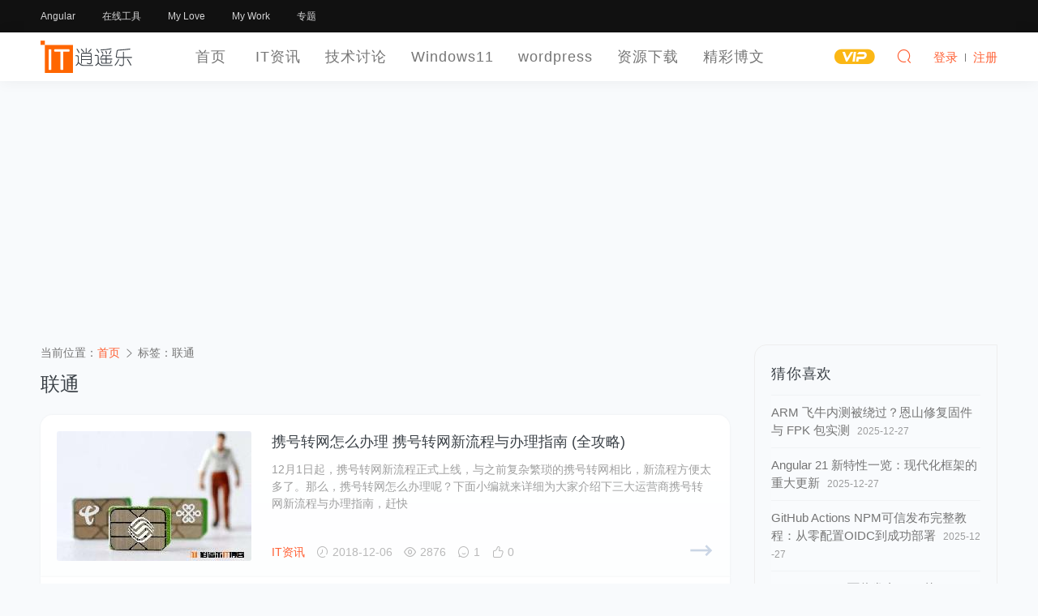

--- FILE ---
content_type: text/html; charset=UTF-8
request_url: https://www.luoxiao123.cn/tag/%E8%81%94%E9%80%9A
body_size: 11155
content:
<!DOCTYPE HTML>
<html lang="zh" sml:lang="zh">
<head>
	<meta charset="UTF-8">
	<meta name="applicable-device"content="pc,mobile">
	<meta http-equiv="Content-Language" content="zh-cn">
	<meta name="renderer" content="webkit">
	<meta http-equiv="X-UA-Compatible" content="IE=edge,IE=11,IE=10,IE=9,IE=8">
	<meta name="viewport" content="width=device-width, initial-scale=1.0, user-scalable=0, minimum-scale=1.0, maximum-scale=1.0">
	<meta http-equiv="Cache-Control" content="no-siteapp">
    <meta http-equiv="Cache-Control" content="no-transform">
	<meta property="qc:admins" content="12643047676112016776375" />
	<meta name="theme-color" content="#fff">
	<meta name="format-detection" content="telephone=no">
	<meta name="apple-mobile-web-app-title" content="逍遥乐">
	<meta name="apple-mobile-web-app-capable" content="yes">
	<meta name="apple-mobile-web-app-status-bar-style" content="white">
	<link rel="apple-touch-icon" href="https://www.luoxiao123.cn/static/img/logo-t-180.png">
	<link rel="shortcut icon" href="https://www.luoxiao123.cn/favicon.png">
	<link rel="icon" href="https://www.luoxiao123.cn/favicon.ico" mce_href="https://www.luoxiao123.cn/favicon.ico" type="image/x-icon">
	<title>联通 - 逍遥乐</title>
	<meta name="keywords" content="联通">
<meta name="description" content="这里是关于“联通”的相关内容,如需了解更多关于联通的相关文章、内容和资源，请进来看看吧！">
		<meta property="og:image" content="https://www.luoxiao123.cn/static/img/logo-t-300.png">
		<meta name="Author" Content="逍遥乐，www.luoxiao123.cn">
	<meta name="Designer" Content="逍遥乐">
	<meta name="Copyright" Content="本页除转载内容，版权归逍遥乐所有。All Rights Reserved">
	<meta name="Language" Content="zh-CN">
	<link rel="shortcut icon" href="https://www.luoxiao123.cn/favicon.ico">
	<link rel="apple-touch-icon-precomposed" sizes="144x144" href="https://www.luoxiao123.cn/favicon.png">
    <link rel='dns-prefetch' href='//pagead2.googlesyndication.com' />
    <link rel='stylesheet' id='style-css'  href='https://www.luoxiao123.cn/static/css/style.css?ver=1.0' type='text/css' media='all' />
	<meta name='robots' content='max-image-preview:large' />
	<style>img:is([sizes="auto" i], [sizes^="auto," i]) { contain-intrinsic-size: 3000px 1500px }</style>
	<style id='classic-theme-styles-inline-css' type='text/css'>
/*! This file is auto-generated */
.wp-block-button__link{color:#fff;background-color:#32373c;border-radius:9999px;box-shadow:none;text-decoration:none;padding:calc(.667em + 2px) calc(1.333em + 2px);font-size:1.125em}.wp-block-file__button{background:#32373c;color:#fff;text-decoration:none}
</style>
<style id='global-styles-inline-css' type='text/css'>
:root{--wp--preset--aspect-ratio--square: 1;--wp--preset--aspect-ratio--4-3: 4/3;--wp--preset--aspect-ratio--3-4: 3/4;--wp--preset--aspect-ratio--3-2: 3/2;--wp--preset--aspect-ratio--2-3: 2/3;--wp--preset--aspect-ratio--16-9: 16/9;--wp--preset--aspect-ratio--9-16: 9/16;--wp--preset--color--black: #000000;--wp--preset--color--cyan-bluish-gray: #abb8c3;--wp--preset--color--white: #ffffff;--wp--preset--color--pale-pink: #f78da7;--wp--preset--color--vivid-red: #cf2e2e;--wp--preset--color--luminous-vivid-orange: #ff6900;--wp--preset--color--luminous-vivid-amber: #fcb900;--wp--preset--color--light-green-cyan: #7bdcb5;--wp--preset--color--vivid-green-cyan: #00d084;--wp--preset--color--pale-cyan-blue: #8ed1fc;--wp--preset--color--vivid-cyan-blue: #0693e3;--wp--preset--color--vivid-purple: #9b51e0;--wp--preset--gradient--vivid-cyan-blue-to-vivid-purple: linear-gradient(135deg,rgba(6,147,227,1) 0%,rgb(155,81,224) 100%);--wp--preset--gradient--light-green-cyan-to-vivid-green-cyan: linear-gradient(135deg,rgb(122,220,180) 0%,rgb(0,208,130) 100%);--wp--preset--gradient--luminous-vivid-amber-to-luminous-vivid-orange: linear-gradient(135deg,rgba(252,185,0,1) 0%,rgba(255,105,0,1) 100%);--wp--preset--gradient--luminous-vivid-orange-to-vivid-red: linear-gradient(135deg,rgba(255,105,0,1) 0%,rgb(207,46,46) 100%);--wp--preset--gradient--very-light-gray-to-cyan-bluish-gray: linear-gradient(135deg,rgb(238,238,238) 0%,rgb(169,184,195) 100%);--wp--preset--gradient--cool-to-warm-spectrum: linear-gradient(135deg,rgb(74,234,220) 0%,rgb(151,120,209) 20%,rgb(207,42,186) 40%,rgb(238,44,130) 60%,rgb(251,105,98) 80%,rgb(254,248,76) 100%);--wp--preset--gradient--blush-light-purple: linear-gradient(135deg,rgb(255,206,236) 0%,rgb(152,150,240) 100%);--wp--preset--gradient--blush-bordeaux: linear-gradient(135deg,rgb(254,205,165) 0%,rgb(254,45,45) 50%,rgb(107,0,62) 100%);--wp--preset--gradient--luminous-dusk: linear-gradient(135deg,rgb(255,203,112) 0%,rgb(199,81,192) 50%,rgb(65,88,208) 100%);--wp--preset--gradient--pale-ocean: linear-gradient(135deg,rgb(255,245,203) 0%,rgb(182,227,212) 50%,rgb(51,167,181) 100%);--wp--preset--gradient--electric-grass: linear-gradient(135deg,rgb(202,248,128) 0%,rgb(113,206,126) 100%);--wp--preset--gradient--midnight: linear-gradient(135deg,rgb(2,3,129) 0%,rgb(40,116,252) 100%);--wp--preset--font-size--small: 13px;--wp--preset--font-size--medium: 20px;--wp--preset--font-size--large: 36px;--wp--preset--font-size--x-large: 42px;--wp--preset--spacing--20: 0.44rem;--wp--preset--spacing--30: 0.67rem;--wp--preset--spacing--40: 1rem;--wp--preset--spacing--50: 1.5rem;--wp--preset--spacing--60: 2.25rem;--wp--preset--spacing--70: 3.38rem;--wp--preset--spacing--80: 5.06rem;--wp--preset--shadow--natural: 6px 6px 9px rgba(0, 0, 0, 0.2);--wp--preset--shadow--deep: 12px 12px 50px rgba(0, 0, 0, 0.4);--wp--preset--shadow--sharp: 6px 6px 0px rgba(0, 0, 0, 0.2);--wp--preset--shadow--outlined: 6px 6px 0px -3px rgba(255, 255, 255, 1), 6px 6px rgba(0, 0, 0, 1);--wp--preset--shadow--crisp: 6px 6px 0px rgba(0, 0, 0, 1);}:where(.is-layout-flex){gap: 0.5em;}:where(.is-layout-grid){gap: 0.5em;}body .is-layout-flex{display: flex;}.is-layout-flex{flex-wrap: wrap;align-items: center;}.is-layout-flex > :is(*, div){margin: 0;}body .is-layout-grid{display: grid;}.is-layout-grid > :is(*, div){margin: 0;}:where(.wp-block-columns.is-layout-flex){gap: 2em;}:where(.wp-block-columns.is-layout-grid){gap: 2em;}:where(.wp-block-post-template.is-layout-flex){gap: 1.25em;}:where(.wp-block-post-template.is-layout-grid){gap: 1.25em;}.has-black-color{color: var(--wp--preset--color--black) !important;}.has-cyan-bluish-gray-color{color: var(--wp--preset--color--cyan-bluish-gray) !important;}.has-white-color{color: var(--wp--preset--color--white) !important;}.has-pale-pink-color{color: var(--wp--preset--color--pale-pink) !important;}.has-vivid-red-color{color: var(--wp--preset--color--vivid-red) !important;}.has-luminous-vivid-orange-color{color: var(--wp--preset--color--luminous-vivid-orange) !important;}.has-luminous-vivid-amber-color{color: var(--wp--preset--color--luminous-vivid-amber) !important;}.has-light-green-cyan-color{color: var(--wp--preset--color--light-green-cyan) !important;}.has-vivid-green-cyan-color{color: var(--wp--preset--color--vivid-green-cyan) !important;}.has-pale-cyan-blue-color{color: var(--wp--preset--color--pale-cyan-blue) !important;}.has-vivid-cyan-blue-color{color: var(--wp--preset--color--vivid-cyan-blue) !important;}.has-vivid-purple-color{color: var(--wp--preset--color--vivid-purple) !important;}.has-black-background-color{background-color: var(--wp--preset--color--black) !important;}.has-cyan-bluish-gray-background-color{background-color: var(--wp--preset--color--cyan-bluish-gray) !important;}.has-white-background-color{background-color: var(--wp--preset--color--white) !important;}.has-pale-pink-background-color{background-color: var(--wp--preset--color--pale-pink) !important;}.has-vivid-red-background-color{background-color: var(--wp--preset--color--vivid-red) !important;}.has-luminous-vivid-orange-background-color{background-color: var(--wp--preset--color--luminous-vivid-orange) !important;}.has-luminous-vivid-amber-background-color{background-color: var(--wp--preset--color--luminous-vivid-amber) !important;}.has-light-green-cyan-background-color{background-color: var(--wp--preset--color--light-green-cyan) !important;}.has-vivid-green-cyan-background-color{background-color: var(--wp--preset--color--vivid-green-cyan) !important;}.has-pale-cyan-blue-background-color{background-color: var(--wp--preset--color--pale-cyan-blue) !important;}.has-vivid-cyan-blue-background-color{background-color: var(--wp--preset--color--vivid-cyan-blue) !important;}.has-vivid-purple-background-color{background-color: var(--wp--preset--color--vivid-purple) !important;}.has-black-border-color{border-color: var(--wp--preset--color--black) !important;}.has-cyan-bluish-gray-border-color{border-color: var(--wp--preset--color--cyan-bluish-gray) !important;}.has-white-border-color{border-color: var(--wp--preset--color--white) !important;}.has-pale-pink-border-color{border-color: var(--wp--preset--color--pale-pink) !important;}.has-vivid-red-border-color{border-color: var(--wp--preset--color--vivid-red) !important;}.has-luminous-vivid-orange-border-color{border-color: var(--wp--preset--color--luminous-vivid-orange) !important;}.has-luminous-vivid-amber-border-color{border-color: var(--wp--preset--color--luminous-vivid-amber) !important;}.has-light-green-cyan-border-color{border-color: var(--wp--preset--color--light-green-cyan) !important;}.has-vivid-green-cyan-border-color{border-color: var(--wp--preset--color--vivid-green-cyan) !important;}.has-pale-cyan-blue-border-color{border-color: var(--wp--preset--color--pale-cyan-blue) !important;}.has-vivid-cyan-blue-border-color{border-color: var(--wp--preset--color--vivid-cyan-blue) !important;}.has-vivid-purple-border-color{border-color: var(--wp--preset--color--vivid-purple) !important;}.has-vivid-cyan-blue-to-vivid-purple-gradient-background{background: var(--wp--preset--gradient--vivid-cyan-blue-to-vivid-purple) !important;}.has-light-green-cyan-to-vivid-green-cyan-gradient-background{background: var(--wp--preset--gradient--light-green-cyan-to-vivid-green-cyan) !important;}.has-luminous-vivid-amber-to-luminous-vivid-orange-gradient-background{background: var(--wp--preset--gradient--luminous-vivid-amber-to-luminous-vivid-orange) !important;}.has-luminous-vivid-orange-to-vivid-red-gradient-background{background: var(--wp--preset--gradient--luminous-vivid-orange-to-vivid-red) !important;}.has-very-light-gray-to-cyan-bluish-gray-gradient-background{background: var(--wp--preset--gradient--very-light-gray-to-cyan-bluish-gray) !important;}.has-cool-to-warm-spectrum-gradient-background{background: var(--wp--preset--gradient--cool-to-warm-spectrum) !important;}.has-blush-light-purple-gradient-background{background: var(--wp--preset--gradient--blush-light-purple) !important;}.has-blush-bordeaux-gradient-background{background: var(--wp--preset--gradient--blush-bordeaux) !important;}.has-luminous-dusk-gradient-background{background: var(--wp--preset--gradient--luminous-dusk) !important;}.has-pale-ocean-gradient-background{background: var(--wp--preset--gradient--pale-ocean) !important;}.has-electric-grass-gradient-background{background: var(--wp--preset--gradient--electric-grass) !important;}.has-midnight-gradient-background{background: var(--wp--preset--gradient--midnight) !important;}.has-small-font-size{font-size: var(--wp--preset--font-size--small) !important;}.has-medium-font-size{font-size: var(--wp--preset--font-size--medium) !important;}.has-large-font-size{font-size: var(--wp--preset--font-size--large) !important;}.has-x-large-font-size{font-size: var(--wp--preset--font-size--x-large) !important;}
:where(.wp-block-post-template.is-layout-flex){gap: 1.25em;}:where(.wp-block-post-template.is-layout-grid){gap: 1.25em;}
:where(.wp-block-columns.is-layout-flex){gap: 2em;}:where(.wp-block-columns.is-layout-grid){gap: 2em;}
:root :where(.wp-block-pullquote){font-size: 1.5em;line-height: 1.6;}
</style>
<style id='akismet-widget-style-inline-css' type='text/css'>

			.a-stats {
				--akismet-color-mid-green: #357b49;
				--akismet-color-white: #fff;
				--akismet-color-light-grey: #f6f7f7;

				max-width: 350px;
				width: auto;
			}

			.a-stats * {
				all: unset;
				box-sizing: border-box;
			}

			.a-stats strong {
				font-weight: 600;
			}

			.a-stats a.a-stats__link,
			.a-stats a.a-stats__link:visited,
			.a-stats a.a-stats__link:active {
				background: var(--akismet-color-mid-green);
				border: none;
				box-shadow: none;
				border-radius: 8px;
				color: var(--akismet-color-white);
				cursor: pointer;
				display: block;
				font-family: -apple-system, BlinkMacSystemFont, 'Segoe UI', 'Roboto', 'Oxygen-Sans', 'Ubuntu', 'Cantarell', 'Helvetica Neue', sans-serif;
				font-weight: 500;
				padding: 12px;
				text-align: center;
				text-decoration: none;
				transition: all 0.2s ease;
			}

			/* Extra specificity to deal with TwentyTwentyOne focus style */
			.widget .a-stats a.a-stats__link:focus {
				background: var(--akismet-color-mid-green);
				color: var(--akismet-color-white);
				text-decoration: none;
			}

			.a-stats a.a-stats__link:hover {
				filter: brightness(110%);
				box-shadow: 0 4px 12px rgba(0, 0, 0, 0.06), 0 0 2px rgba(0, 0, 0, 0.16);
			}

			.a-stats .count {
				color: var(--akismet-color-white);
				display: block;
				font-size: 1.5em;
				line-height: 1.4;
				padding: 0 13px;
				white-space: nowrap;
			}
		
</style>
	<style id="erphpdown-custom"></style>
	<script>window._ERPHPDOWN = {"uri":"https://www.luoxiao123.cn/wp-content/plugins/erphpdown", "payment": "1", "author": "mobantu"}</script>
	<!--[if lt IE 9]><script src="https://www.luoxiao123.cn/wp-content/themes/xywk/assets/js/html5.js"></script><![endif]-->

</head>
<body class="archive tag tag-644 wp-theme-xywk">
		<header class="xywk-header" role="banner">
		<div class="xywk-topbar black">
			<div class="container">
				<div class="topbar-nav">
					<a href="https://www.luoxiao123.cn/jishutaolun/angular">Angular</a>
<a href="https://www.luoxiao123.cn/online-tools">在线工具</a>
<a target="_blank" href="https://www.luoxiao123.cn/love">My Love</a>
<a target="_blank" href="https://www.luoxiao123.cn/mywork">My Work</a>
<a href="https://www.luoxiao123.cn/zhuanti">专题</a>
				</div>
			</div>
		</div>
		<div class="xywk-navbar white">
		<div class="container">
			
			<a class="logo" href="https://www.luoxiao123.cn/" title="逍遥乐">
			    <img src="https://www.luoxiao123.cn/logo.svg" width="120px" height="50px" alt="逍遥乐">
			</a>
			<ul class="navbar-nav" role="navigation">
		      	<li id="menu-item-17546" class="menu-item menu-item-type-custom menu-item-object-custom menu-item-home menu-item-17546"><a href="https://www.luoxiao123.cn/">首页</a></li>
<li id="menu-item-17547" class="menu-item menu-item-type-taxonomy menu-item-object-category menu-item-17547"><a href="https://www.luoxiao123.cn/itzx">IT资讯</a></li>
<li id="menu-item-17582" class="menu-item menu-item-type-taxonomy menu-item-object-category menu-item-has-children menu-item-17582"><a href="https://www.luoxiao123.cn/jishutaolun">技术讨论</a>
<ul class="sub-menu">
	<li id="menu-item-24030" class="menu-item menu-item-type-taxonomy menu-item-object-category menu-item-24030"><a href="https://www.luoxiao123.cn/jishutaolun/angular">Angular框架</a></li>
	<li id="menu-item-25028" class="menu-item menu-item-type-taxonomy menu-item-object-category menu-item-25028"><a href="https://www.luoxiao123.cn/jishutaolun/node">Node.js</a></li>
	<li id="menu-item-24031" class="menu-item menu-item-type-taxonomy menu-item-object-category menu-item-24031"><a href="https://www.luoxiao123.cn/jishutaolun/rxjs">Rxjs</a></li>
	<li id="menu-item-24032" class="menu-item menu-item-type-taxonomy menu-item-object-category menu-item-24032"><a href="https://www.luoxiao123.cn/jishutaolun/typescript">TypeScript</a></li>
	<li id="menu-item-17583" class="menu-item menu-item-type-taxonomy menu-item-object-category menu-item-17583"><a href="https://www.luoxiao123.cn/jishutaolun/androiddevelop">Android开发</a></li>
	<li id="menu-item-17584" class="menu-item menu-item-type-taxonomy menu-item-object-category menu-item-17584"><a href="https://www.luoxiao123.cn/jishutaolun/uidesign">UI设计</a></li>
	<li id="menu-item-17586" class="menu-item menu-item-type-taxonomy menu-item-object-category menu-item-17586"><a href="https://www.luoxiao123.cn/jishutaolun/dataku">数据库技术</a></li>
	<li id="menu-item-17587" class="menu-item menu-item-type-taxonomy menu-item-object-category menu-item-17587"><a href="https://www.luoxiao123.cn/grzp/xitongfengzuangzp">系统封装</a></li>
	<li id="menu-item-17588" class="menu-item menu-item-type-taxonomy menu-item-object-category menu-item-17588"><a href="https://www.luoxiao123.cn/jishutaolun/xtxg">系统相关</a></li>
	<li id="menu-item-17589" class="menu-item menu-item-type-taxonomy menu-item-object-category menu-item-17589"><a href="https://www.luoxiao123.cn/jishutaolun/bckf">编程开发</a></li>
	<li id="menu-item-17590" class="menu-item menu-item-type-taxonomy menu-item-object-category menu-item-17590"><a href="https://www.luoxiao123.cn/jishutaolun/wangzhanjianse">建站技术</a></li>
	<li id="menu-item-17591" class="menu-item menu-item-type-taxonomy menu-item-object-category menu-item-17591"><a href="https://www.luoxiao123.cn/jishutaolun/jsjjs">计算机技术</a></li>
	<li id="menu-item-25124" class="menu-item menu-item-type-taxonomy menu-item-object-category menu-item-25124"><a href="https://www.luoxiao123.cn/jishutaolun/nas-router">NAS与软路由</a></li>
</ul>
</li>
<li id="menu-item-24722" class="menu-item menu-item-type-taxonomy menu-item-object-category menu-item-24722"><a href="https://www.luoxiao123.cn/windows11">Windows11</a></li>
<li id="menu-item-17549" class="menu-item menu-item-type-taxonomy menu-item-object-category menu-item-has-children menu-item-17549"><a href="https://www.luoxiao123.cn/wordpressabout">wordpress</a>
<ul class="sub-menu">
	<li id="menu-item-17550" class="menu-item menu-item-type-taxonomy menu-item-object-category menu-item-17550"><a href="https://www.luoxiao123.cn/wordpressabout/wordpresstheme">wordpress主题</a></li>
	<li id="menu-item-17551" class="menu-item menu-item-type-taxonomy menu-item-object-category menu-item-17551"><a href="https://www.luoxiao123.cn/wordpressabout/wordpresschajian">wordpress插件</a></li>
	<li id="menu-item-17552" class="menu-item menu-item-type-taxonomy menu-item-object-category menu-item-17552"><a href="https://www.luoxiao123.cn/wordpressabout/wpjs">wordpress教程</a></li>
	<li id="menu-item-17553" class="menu-item menu-item-type-taxonomy menu-item-object-category menu-item-17553"><a href="https://www.luoxiao123.cn/wordpressabout/wordpress_bug">wordpress漏洞</a></li>
</ul>
</li>
<li id="menu-item-17555" class="menu-item menu-item-type-taxonomy menu-item-object-category menu-item-17555"><a href="https://www.luoxiao123.cn/jpzyuan">资源下载</a></li>
<li id="menu-item-17570" class="menu-item menu-item-type-taxonomy menu-item-object-category menu-item-17570"><a href="https://www.luoxiao123.cn/jcbw">精彩博文</a></li>
		    </ul>
			<ul class="nav-right">
				<li class="nav-vip">
					<a href="https://www.luoxiao123.cn/vip"><i class="icon icon-vip-s"></i></a>
				</li>
		
				<li class="nav-search">
					<a href="javascript:;" class="search-loader" title="搜索"><i class="icon icon-search"></i></a>
				</li>
				
				<li class="nav-login no">
					<a href="https://www.luoxiao123.cn/login" class="signin-loader"  rel="external nofollow"><i class="icon icon-user" title="登录"></i><span>登录</span></a>
					<b class="nav-line"></b>
					<a href="https://www.luoxiao123.cn/login?action=register" class="signup-loader"  rel="external nofollow"  title="注册"><span>注册</span></a>
				</li>
				
								<li class="nav-button"><a href="javascript:;" class="menu-trigger"><i class="icon icon-menu"></i></a></li>
			</ul>
		</div>
	</header>
	<div class="site-search">
		<div class="container">
			<form id="search-form" method="get" class="site-search-form"  action="https://www.luoxiao123.cn/" target="_blank"  role="search">
				<input class="search-input" id="search-word" name="s" type="text" placeholder="输入关键字搜索" required="">
				<button class="btn search-btn" type="submit"><i class="icon icon-search"></i></button>
			</form>
			<a href="javascript:;" class="search-close"><i class="icon icon-close"></i></a>
		</div>
	</div>
		<div class="xywk-main"><div class="container">
	<div class="xywk-content has-left has-right clearfix">
			<div class="sidebar-left">
		<div class="mini-title">分类</div>
		<ul class="sidebar-nav">
	      	<li id="menu-item-24723" class="menu-item menu-item-type-taxonomy menu-item-object-category menu-item-24723"><a href="https://www.luoxiao123.cn/windows10">Windows10</a></li>
<li id="menu-item-24026" class="menu-item menu-item-type-taxonomy menu-item-object-category menu-item-24026"><a href="https://www.luoxiao123.cn/jishutaolun/angular">Angular</a></li>
<li id="menu-item-24037" class="menu-item menu-item-type-taxonomy menu-item-object-category menu-item-24037"><a href="https://www.luoxiao123.cn/jishutaolun/typescript">TypeScript</a></li>
<li id="menu-item-24027" class="menu-item menu-item-type-taxonomy menu-item-object-category menu-item-24027"><a href="https://www.luoxiao123.cn/jishutaolun/rxjs">Rxjs</a></li>
<li id="menu-item-24028" class="menu-item menu-item-type-taxonomy menu-item-object-category menu-item-24028"><a href="https://www.luoxiao123.cn/jishutaolun/web-dev">前端技术</a></li>
<li id="menu-item-23750" class="menu-item menu-item-type-taxonomy menu-item-object-category menu-item-23750"><a href="https://www.luoxiao123.cn/itzx">IT资讯</a></li>
<li id="menu-item-23751" class="menu-item menu-item-type-taxonomy menu-item-object-category menu-item-23751"><a href="https://www.luoxiao123.cn/wordpressabout">wordpress</a></li>
<li id="menu-item-23752" class="menu-item menu-item-type-taxonomy menu-item-object-category menu-item-23752"><a href="https://www.luoxiao123.cn/grzp">个人作品</a></li>
<li id="menu-item-23754" class="menu-item menu-item-type-taxonomy menu-item-object-category menu-item-23754"><a href="https://www.luoxiao123.cn/jpzyuan">资源下载</a></li>
<li id="menu-item-25027" class="menu-item menu-item-type-taxonomy menu-item-object-category menu-item-25027"><a href="https://www.luoxiao123.cn/jishutaolun/node">Node.js</a></li>
<li id="menu-item-25395" class="menu-item menu-item-type-taxonomy menu-item-object-category menu-item-25395"><a href="https://www.luoxiao123.cn/jishutaolun/nas-router">NAS与软路由</a></li>
	    </ul>
	</div>
		<div class="xywk-content-list clearfix">
			<div class="breadcrumbs">当前位置：<span><a href="https://www.luoxiao123.cn/" itemprop="url"><span itemprop="title">首页</span></a></span> <span class="sep"><i class="icon icon-arrow-right"></i></span> <span class="current">标签：联通</span></div>			<div class="list-header">
				<h1 class="list-title">联通</h1>
			</div>
			<div class="list-main">
				<article class="post">
	<div class="post-item">
		<a href="https://www.luoxiao123.cn/carrying-number-to-network.html" class="item-thumb"  title="携号转网怎么办理 携号转网新流程与办理指南 (全攻略)"  target="_blank" rel="bookmark"><img src="https://www.luoxiao123.cn/thumbs/5/23415.jpg" loading="lazy" class="thumb" alt="携号转网怎么办理 携号转网新流程与办理指南 (全攻略)" /></a>
		<div class="item-content">
			<a href="https://www.luoxiao123.cn/carrying-number-to-network.html" class="title"  title="携号转网怎么办理 携号转网新流程与办理指南 (全攻略)"  target="_blank" rel="bookmark"><h2>携号转网怎么办理 携号转网新流程与办理指南 (全攻略)</h2></a>
			<div class="excerpt">12月1日起，携号转网新流程正式上线，与之前复杂繁琐的携号转网相比，新流程方便太多了。那么，携号转网怎么办理呢？下面小编就来详细为大家介绍下三大运营商携号转网新流程与办理指南，赶快   </div>
			<div class="metas">
			    <a href="https://www.luoxiao123.cn/itzx" class="cat">IT资讯</a>
				<span class="meta-date"><i class="icon icon-time"></i> 2018-12-06</span>
				<span class="meta-views"><i class="icon icon-eye"></i> 2876</span>
				<span class="meta-comment"><i class="icon icon-comment"></i> 1</span>
				<span class="meta-zan"><i class="icon icon-zan"></i> 0</span>
				<a class="read-more right" href="https://www.luoxiao123.cn/carrying-number-to-network.html" title="携号转网怎么办理 携号转网新流程与办理指南 (全攻略)"  target="_blank" rel="bookmark"><i class="icon icon-arrow-long-right"></i></a>
			</div>
		</div>
	</div>
</article><article class="post">
	<div class="post-item">
		<a href="https://www.luoxiao123.cn/5784.html" class="item-thumb"  title="4G真的来临了吗？联通做4G不如专注3G"  target="_blank" rel="bookmark"><img src="https://www.luoxiao123.cn/thumbs/1/5784.jpg" loading="lazy" class="thumb" alt="4G真的来临了吗？联通做4G不如专注3G" /></a>
		<div class="item-content">
			<a href="https://www.luoxiao123.cn/5784.html" class="title"  title="4G真的来临了吗？联通做4G不如专注3G"  target="_blank" rel="bookmark"><h2>4G真的来临了吗？联通做4G不如专注3G</h2></a>
			<div class="excerpt">4G是当前通讯技术发展的大趋势，但对联通来说确实有它的难处。比起4G问题上移动的积极主动，联通的犹豫不决如果一时半会儿还解决不了，怕是此时无碍未来有险了。联通如不能找到明确道路，待   </div>
			<div class="metas">
			    <a href="https://www.luoxiao123.cn/itzx" class="cat">IT资讯</a>
				<span class="meta-date"><i class="icon icon-time"></i> 2013-12-27</span>
				<span class="meta-views"><i class="icon icon-eye"></i> 3069</span>
				<span class="meta-comment"><i class="icon icon-comment"></i> 0</span>
				<span class="meta-zan"><i class="icon icon-zan"></i> 0</span>
				<a class="read-more right" href="https://www.luoxiao123.cn/5784.html" title="4G真的来临了吗？联通做4G不如专注3G"  target="_blank" rel="bookmark"><i class="icon icon-arrow-long-right"></i></a>
			</div>
		</div>
	</div>
</article><article class="post">
	<div class="post-item">
		<a href="https://www.luoxiao123.cn/1948.html" class="item-thumb"  title="[图]联通定制版诺基亚Lumia 920合约价出炉"  target="_blank" rel="bookmark"><img src="https://www.luoxiao123.cn/thumbs/0/1948.jpg" loading="lazy" class="thumb" alt="[图]联通定制版诺基亚Lumia 920合约价出炉" /></a>
		<div class="item-content">
			<a href="https://www.luoxiao123.cn/1948.html" class="title"  title="[图]联通定制版诺基亚Lumia 920合约价出炉"  target="_blank" rel="bookmark"><h2>[图]联通定制版诺基亚Lumia 920合约价出炉</h2></a>
			<div class="excerpt">来自联通人士 联通终端  大力水手768 消息：12月25日，中国联通、诺基亚和 天音联合召开“联通定制Nokia 920全国视频会议产品发布会”，将原来只有一二百人一个地点的发布会变成了31个省300多   </div>
			<div class="metas">
			    <a href="https://www.luoxiao123.cn/itzx" class="cat">IT资讯</a>
				<span class="meta-date"><i class="icon icon-time"></i> 2012-12-26</span>
				<span class="meta-views"><i class="icon icon-eye"></i> 3871</span>
				<span class="meta-comment"><i class="icon icon-comment"></i> 0</span>
				<span class="meta-zan"><i class="icon icon-zan"></i> 0</span>
				<a class="read-more right" href="https://www.luoxiao123.cn/1948.html" title="[图]联通定制版诺基亚Lumia 920合约价出炉"  target="_blank" rel="bookmark"><i class="icon icon-arrow-long-right"></i></a>
			</div>
		</div>
	</div>
</article><article class="post">
	<div class="post-item">
		<a href="https://www.luoxiao123.cn/1663.html" class="item-thumb"  title="中国3G速率不足日韩十分之一：用户量多成主因"  target="_blank" rel="bookmark"><img src="https://www.luoxiao123.cn/thumbs/0/1663.jpg" loading="lazy" class="thumb" alt="中国3G速率不足日韩十分之一：用户量多成主因" /></a>
		<div class="item-content">
			<a href="https://www.luoxiao123.cn/1663.html" class="title"  title="中国3G速率不足日韩十分之一：用户量多成主因"  target="_blank" rel="bookmark"><h2>中国3G速率不足日韩十分之一：用户量多成主因</h2></a>
			<div class="excerpt">昨天，UMNet移动网络质量评估平台发布的“2012年10月份全国3G用户体验速率数据报告”显示，10月份我国平均3G感知速率为52 51KB s，尚不到日韩等国家3G平均速率的十分之一。 数据显示，20   </div>
			<div class="metas">
			    <a href="https://www.luoxiao123.cn/itzx" class="cat">IT资讯</a>
				<span class="meta-date"><i class="icon icon-time"></i> 2012-12-05</span>
				<span class="meta-views"><i class="icon icon-eye"></i> 387</span>
				<span class="meta-comment"><i class="icon icon-comment"></i> 0</span>
				<span class="meta-zan"><i class="icon icon-zan"></i> 0</span>
				<a class="read-more right" href="https://www.luoxiao123.cn/1663.html" title="中国3G速率不足日韩十分之一：用户量多成主因"  target="_blank" rel="bookmark"><i class="icon icon-arrow-long-right"></i></a>
			</div>
		</div>
	</div>
</article>			</div>
					</div>
		<div class="sidebar" role="complementary">
	<div class="theiaStickySidebar">
	<div class="widget widget-postlist"><h3>猜你喜欢</h3><ul class="clearfix">        <li>
          	          	<a href="https://www.luoxiao123.cn/arm-feiniu-enshan-xiufu-firmware-fpk.html" title="ARM 飞牛内测被绕过？恩山修复固件与 FPK 包实测" class="post-title">ARM 飞牛内测被绕过？恩山修复固件与 FPK 包实测</a>
          	<span class="post-date">2025-12-27</span>
        </li>
		        <li>
          	          	<a href="https://www.luoxiao123.cn/angular-21-xin-te-xing-yi-lan-xiandaihua-kuangjia-gengxin.html" title="Angular 21 新特性一览：现代化框架的重大更新" class="post-title">Angular 21 新特性一览：现代化框架的重大更新</a>
          	<span class="post-date">2025-12-27</span>
        </li>
		        <li>
          	          	<a href="https://www.luoxiao123.cn/github-actions-npm-trusted-publishing-complete-tutorial.html" title="GitHub Actions NPM可信发布完整教程：从零配置OIDC到成功部署" class="post-title">GitHub Actions NPM可信发布完整教程：从零配置OIDC到成功部署</a>
          	<span class="post-date">2025-12-27</span>
        </li>
		        <li>
          	          	<a href="https://www.luoxiao123.cn/github-actions-npm-oidc-node-version-compatibility-guide.html" title="GitHub Action 可信发布NPM的OIDC 404陷阱：Node版本与NPM兼容性详解" class="post-title">GitHub Action 可信发布NPM的OIDC 404陷阱：Node版本与NPM兼容性详解</a>
          	<span class="post-date">2025-12-27</span>
        </li>
		        <li>
          	          	<a href="https://www.luoxiao123.cn/implement-the-function-of-generating-pdfs-based-on.html" title="实现nodejs基于puppeteer插件生成PDF功能" class="post-title">实现nodejs基于puppeteer插件生成PDF功能</a>
          	<span class="post-date">2025-06-03</span>
        </li>
		</ul></div><div class="widget widget_tag_cloud"><h3>标签云</h3><div class="tagcloud"><a href="https://www.luoxiao123.cn/tag/adobe" class="tag-cloud-link tag-link-231 tag-link-position-1" style="font-size: 9.1973684210526pt;" aria-label="adobe (26 项)">adobe</a>
<a href="https://www.luoxiao123.cn/tag/android" class="tag-cloud-link tag-link-74 tag-link-position-2" style="font-size: 9.9342105263158pt;" aria-label="Android (31 项)">Android</a>
<a href="https://www.luoxiao123.cn/tag/angular" class="tag-cloud-link tag-link-4770 tag-link-position-3" style="font-size: 12.881578947368pt;" aria-label="angular (67 项)">angular</a>
<a href="https://www.luoxiao123.cn/tag/angular%e6%95%99%e7%a8%8b" class="tag-cloud-link tag-link-4916 tag-link-position-4" style="font-size: 9.3815789473684pt;" aria-label="Angular教程 (27 项)">Angular教程</a>
<a href="https://www.luoxiao123.cn/tag/edge" class="tag-cloud-link tag-link-3835 tag-link-position-5" style="font-size: 9.3815789473684pt;" aria-label="edge (27 项)">edge</a>
<a href="https://www.luoxiao123.cn/tag/iphone" class="tag-cloud-link tag-link-89 tag-link-position-6" style="font-size: 9.6578947368421pt;" aria-label="iphone (29 项)">iphone</a>
<a href="https://www.luoxiao123.cn/tag/iphone5" class="tag-cloud-link tag-link-90 tag-link-position-7" style="font-size: 8.3684210526316pt;" aria-label="iphone5 (21 项)">iphone5</a>
<a href="https://www.luoxiao123.cn/tag/photoshop" class="tag-cloud-link tag-link-12 tag-link-position-8" style="font-size: 9.0131578947368pt;" aria-label="photoshop (25 项)">photoshop</a>
<a href="https://www.luoxiao123.cn/tag/qq" class="tag-cloud-link tag-link-54 tag-link-position-9" style="font-size: 8.1842105263158pt;" aria-label="QQ (20 项)">QQ</a>
<a href="https://www.luoxiao123.cn/tag/win" class="tag-cloud-link tag-link-137 tag-link-position-10" style="font-size: 22pt;" aria-label="win (661 项)">win</a>
<a href="https://www.luoxiao123.cn/tag/win8" class="tag-cloud-link tag-link-193 tag-link-position-11" style="font-size: 14.447368421053pt;" aria-label="Win8 (98 项)">Win8</a>
<a href="https://www.luoxiao123.cn/tag/win10" class="tag-cloud-link tag-link-2469 tag-link-position-12" style="font-size: 14.447368421053pt;" aria-label="win10 (98 项)">win10</a>
<a href="https://www.luoxiao123.cn/tag/windows" class="tag-cloud-link tag-link-119 tag-link-position-13" style="font-size: 14.815789473684pt;" aria-label="windows (108 项)">windows</a>
<a href="https://www.luoxiao123.cn/tag/windows8" class="tag-cloud-link tag-link-11 tag-link-position-14" style="font-size: 13.802631578947pt;" aria-label="windows8 (85 项)">windows8</a>
<a href="https://www.luoxiao123.cn/tag/windows8-1" class="tag-cloud-link tag-link-1038 tag-link-position-15" style="font-size: 8.1842105263158pt;" aria-label="windows8.1 (20 项)">windows8.1</a>
<a href="https://www.luoxiao123.cn/tag/windows10" class="tag-cloud-link tag-link-2465 tag-link-position-16" style="font-size: 11.039473684211pt;" aria-label="windows10 (42 项)">windows10</a>
<a href="https://www.luoxiao123.cn/tag/wordpress" class="tag-cloud-link tag-link-23 tag-link-position-17" style="font-size: 15.368421052632pt;" aria-label="wordpress (125 项)">wordpress</a>
<a href="https://www.luoxiao123.cn/tag/wordpresszhu-ti" class="tag-cloud-link tag-link-1118 tag-link-position-18" style="font-size: 11.5pt;" aria-label="wordpress主题 (47 项)">wordpress主题</a>
<a href="https://www.luoxiao123.cn/tag/wordpresscha-jian" class="tag-cloud-link tag-link-1119 tag-link-position-19" style="font-size: 15.828947368421pt;" aria-label="wordpress插件 (140 项)">wordpress插件</a>
<a href="https://www.luoxiao123.cn/tag/wordpress-3" class="tag-cloud-link tag-link-1122 tag-link-position-20" style="font-size: 13.342105263158pt;" aria-label="wordpress教程 (74 项)">wordpress教程</a>
<a href="https://www.luoxiao123.cn/tag/guan-bi" class="tag-cloud-link tag-link-208 tag-link-position-21" style="font-size: 8.3684210526316pt;" aria-label="关闭 (21 项)">关闭</a>
<a href="https://www.luoxiao123.cn/tag/sheng-ji" class="tag-cloud-link tag-link-988 tag-link-position-22" style="font-size: 9.9342105263158pt;" aria-label="升级 (31 项)">升级</a>
<a href="https://www.luoxiao123.cn/tag/an-zhuang" class="tag-cloud-link tag-link-3611 tag-link-position-23" style="font-size: 8.3684210526316pt;" aria-label="安装 (21 项)">安装</a>
<a href="https://www.luoxiao123.cn/tag/xiao-mi" class="tag-cloud-link tag-link-181 tag-link-position-24" style="font-size: 10.855263157895pt;" aria-label="小米 (40 项)">小米</a>
<a href="https://www.luoxiao123.cn/tag/xiaomiphone" class="tag-cloud-link tag-link-118 tag-link-position-25" style="font-size: 10.578947368421pt;" aria-label="小米手机 (37 项)">小米手机</a>
<a href="https://www.luoxiao123.cn/tag/weiruan" class="tag-cloud-link tag-link-63 tag-link-position-26" style="font-size: 13.434210526316pt;" aria-label="微软 (77 项)">微软</a>
<a href="https://www.luoxiao123.cn/tag/cha-jian" class="tag-cloud-link tag-link-52 tag-link-position-27" style="font-size: 8pt;" aria-label="插件 (19 项)">插件</a>
<a href="https://www.luoxiao123.cn/tag/%e6%95%99%e7%a8%8b" class="tag-cloud-link tag-link-275 tag-link-position-28" style="font-size: 11.131578947368pt;" aria-label="教程 (43 项)">教程</a>
<a href="https://www.luoxiao123.cn/tag/wen-jian-jia" class="tag-cloud-link tag-link-3715 tag-link-position-29" style="font-size: 8.1842105263158pt;" aria-label="文件夹 (20 项)">文件夹</a>
<a href="https://www.luoxiao123.cn/tag/zhinengsouji" class="tag-cloud-link tag-link-117 tag-link-position-30" style="font-size: 8.9210526315789pt;" aria-label="智能手机 (24 项)">智能手机</a>
<a href="https://www.luoxiao123.cn/tag/geng-xin" class="tag-cloud-link tag-link-1102 tag-link-position-31" style="font-size: 8.1842105263158pt;" aria-label="更新 (20 项)">更新</a>
<a href="https://www.luoxiao123.cn/tag/zheng-shi-ban" class="tag-cloud-link tag-link-142 tag-link-position-32" style="font-size: 10.763157894737pt;" aria-label="正式版 (39 项)">正式版</a>
<a href="https://www.luoxiao123.cn/tag/%e6%b1%89%e5%8c%96%e7%89%88" class="tag-cloud-link tag-link-1073 tag-link-position-33" style="font-size: 9.0131578947368pt;" aria-label="汉化版 (25 项)">汉化版</a>
<a href="https://www.luoxiao123.cn/tag/lan-qi" class="tag-cloud-link tag-link-1269 tag-link-position-34" style="font-size: 9.6578947368421pt;" aria-label="浏览器 (29 项)">浏览器</a>
<a href="https://www.luoxiao123.cn/tag/%e6%bf%80%e6%b4%bb" class="tag-cloud-link tag-link-386 tag-link-position-35" style="font-size: 9.3815789473684pt;" aria-label="激活 (27 项)">激活</a>
<a href="https://www.luoxiao123.cn/tag/te-bie-ban" class="tag-cloud-link tag-link-2405 tag-link-position-36" style="font-size: 8.3684210526316pt;" aria-label="特别版 (21 项)">特别版</a>
<a href="https://www.luoxiao123.cn/tag/computers" class="tag-cloud-link tag-link-62 tag-link-position-37" style="font-size: 9.9342105263158pt;" aria-label="电脑 (31 项)">电脑</a>
<a href="https://www.luoxiao123.cn/tag/po-jie-ban" class="tag-cloud-link tag-link-1743 tag-link-position-38" style="font-size: 8.9210526315789pt;" aria-label="破解版 (24 项)">破解版</a>
<a href="https://www.luoxiao123.cn/tag/yinpan" class="tag-cloud-link tag-link-114 tag-link-position-39" style="font-size: 8.7368421052632pt;" aria-label="硬盘 (23 项)">硬盘</a>
<a href="https://www.luoxiao123.cn/tag/ping-guo-2" class="tag-cloud-link tag-link-66 tag-link-position-40" style="font-size: 11.776315789474pt;" aria-label="苹果 (50 项)">苹果</a>
<a href="https://www.luoxiao123.cn/tag/%e8%a7%a3%e5%86%b3%e5%8a%9e%e6%b3%95" class="tag-cloud-link tag-link-1795 tag-link-position-41" style="font-size: 10.210526315789pt;" aria-label="解决办法 (34 项)">解决办法</a>
<a href="https://www.luoxiao123.cn/tag/she-zhi" class="tag-cloud-link tag-link-3749 tag-link-position-42" style="font-size: 8.7368421052632pt;" aria-label="设置 (23 项)">设置</a>
<a href="https://www.luoxiao123.cn/tag/xyl" class="tag-cloud-link tag-link-16 tag-link-position-43" style="font-size: 13.526315789474pt;" aria-label="逍遥乐 (79 项)">逍遥乐</a>
<a href="https://www.luoxiao123.cn/tag/%e9%80%8d%e9%81%a5%e4%b9%90%e6%95%99%e7%a8%8b" class="tag-cloud-link tag-link-1013 tag-link-position-44" style="font-size: 8.1842105263158pt;" aria-label="逍遥乐教程 (20 项)">逍遥乐教程</a>
<a href="https://www.luoxiao123.cn/tag/yao-le-han-hua-2" class="tag-cloud-link tag-link-1048 tag-link-position-45" style="font-size: 12.236842105263pt;" aria-label="逍遥乐汉化 (56 项)">逍遥乐汉化</a></div>
</div>	</div>
</div>	</div>
</div>
	</div>
		<footer class="xywk-footer white clearfix" role="contentinfo">
		<div class="container clearfix">
			<a class="logo" href="https://www.luoxiao123.cn/" title="逍遥乐">
			    <img src="https://www.luoxiao123.cn/logo-square.svg" width="50px" height="50px" alt="逍遥乐">
			</a>
			<div class="footbar-nav">
				<a href="https://www.luoxiao123.cn/ad">广告合作</a>
<a rel="privacy-policy" href="https://www.luoxiao123.cn/mianzhe">免责声明</a>
<a href="https://www.luoxiao123.cn/contact">和我联系</a>
<a href="https://www.luoxiao123.cn/liu-yan-ban">留言板</a>
<a href="https://www.luoxiao123.cn/sqlinks">申请友链</a>
<a href="https://www.luoxiao123.cn/tages">标签云</a>
			</div>
			<div class="footbar-right">
				逍遥乐博客,专注于分享发布技术类文章及互联网资源！
			</div>
		</div>
		<div class="footer-bottom">
			<div class="container">
								<p>©2012-2021 <a href="https://www.luoxiao123.cn/" title="逍遥乐">逍遥乐</a>  保留所有权利 . <a href="https://beian.miit.gov.cn/" target="_blank" rel="external nofollow"> 蜀ICP备13020367号-1</a>   <a href="https://beian.mps.gov.cn/#/query/webSearch?code=51070402110002" rel="noreferrer" target="_blank"><img src="https://www.luoxiao123.cn/images/ghs.png" alt="川公网安备51070402110002"> 川公网安备51070402110002</a> <a target="_blank" rel="external nofollow" href="https://s.click.taobao.com/t?e=s%3D%2F1zst%2FwTFV4cQipKwQzePCperVdZeJvioEMjVa6CPbsYX8TY%2BNEwd8H1QuFK0mmBaK2i51G0q43DX0%2BHH2IEVcsPm9Epdmj4VmHrTImWYFdKgt1PUoOqyGDLEhy1nIVFfne2RAEBbwM%3D%26m%3D2&p=mm_41096221_0_0" title="运行在阿里云"><img src="https://www.luoxiao123.cn/images/aliyun.png" alt="阿里云" width="96px" height="18px"></a>cdn托管：<a href="https://www.luoxiao123.cn/go/qiniuyun" title="cdn加速" target="_blank" rel="external nofollow">七牛</a>
				</p>
			</div>
		</div>
	</footer>
		<div id="sidetools" class="xywk-animation tinUpIn">
		<div class="sidetools-item">
			<div class="sidetools-wrapper"><a class="xywk-totop cursor"><span class="sidetools-icon back-top"></span></a>
			</div>
		</div> 
		<span></span> 
		<span></span>
	</div>
	<script>window._XYL = {uri: 'https://www.luoxiao123.cn/wp-content/themes/xywk', url:'https://www.luoxiao123.cn', ajax: 'https://www.luoxiao123.cn/wp-admin/admin-ajax.php', page: 'https://luoxiao123.cn/tag/%E8%81%94%E9%80%9A'}</script>
	<script type='text/javascript' src='https://www.luoxiao123.cn/static/js/jquery.min.js?ver=3.5.1' id='jquery-js'></script>
	<script type='text/javascript' src='https://www.luoxiao123.cn/static/js/common.js?ver=1.0' id='common-script-js'></script>
	<script type="text/javascript" src="https://www.luoxiao123.cn/static/js/clipboard.min.js" id="clipboard-js"></script>
	<script type="speculationrules">
{"prefetch":[{"source":"document","where":{"and":[{"href_matches":"\/*"},{"not":{"href_matches":["\/wp-*.php","\/wp-admin\/*","\/images\/*","\/wp-content\/*","\/wp-content\/plugins\/*","\/wp-content\/themes\/xywk\/*","\/*\\?(.+)"]}},{"not":{"selector_matches":"a[rel~=\"nofollow\"]"}},{"not":{"selector_matches":".no-prefetch, .no-prefetch a"}}]},"eagerness":"conservative"}]}
</script>
	<div class="analysis">
		<script type="text/javascript">var cnzz_protocol = (("https:" == document.location.protocol) ? " https://" : " http://");document.write(unescape("%3Cspan id='cnzz_stat_icon_5390734'%3E%3C/span%3E%3Cscript src='" + cnzz_protocol + "s9.cnzz.com/stat.php%3Fid%3D5390734%26show%3Dpic' type='text/javascript'%3E%3C/script%3E"));</script>
		<script type="text/javascript">
		var _bdhmProtocol = (("https:" == document.location.protocol) ? " https://" : " http://");
		document.write(unescape("%3Cscript src='" + _bdhmProtocol + "hm.baidu.com/h.js%3F8b3a162167f2f2761aff816155d2f005' type='text/javascript'%3E%3C/script%3E"));
		</script>
	</div>


	 

			<script>
		//延时加载google广告
		window.onload = function() {
				setTimeout(function() {
						let script = document.createElement("script");
						script.setAttribute("data-ad-client", "ca-pub-2718462611635319");
						script.setAttribute("async", "");
						script.src = "https://pagead2.googlesyndication.com/pagead/js/adsbygoogle.js";
						document.body.appendChild(script);
				}, 0);
			};
		</script>
	 
	 
	 

	

</body>
</html>

--- FILE ---
content_type: text/html; charset=utf-8
request_url: https://www.google.com/recaptcha/api2/aframe
body_size: 266
content:
<!DOCTYPE HTML><html><head><meta http-equiv="content-type" content="text/html; charset=UTF-8"></head><body><script nonce="ZQf2t3ra4fes_wzy0gB9IA">/** Anti-fraud and anti-abuse applications only. See google.com/recaptcha */ try{var clients={'sodar':'https://pagead2.googlesyndication.com/pagead/sodar?'};window.addEventListener("message",function(a){try{if(a.source===window.parent){var b=JSON.parse(a.data);var c=clients[b['id']];if(c){var d=document.createElement('img');d.src=c+b['params']+'&rc='+(localStorage.getItem("rc::a")?sessionStorage.getItem("rc::b"):"");window.document.body.appendChild(d);sessionStorage.setItem("rc::e",parseInt(sessionStorage.getItem("rc::e")||0)+1);localStorage.setItem("rc::h",'1768868423408');}}}catch(b){}});window.parent.postMessage("_grecaptcha_ready", "*");}catch(b){}</script></body></html>